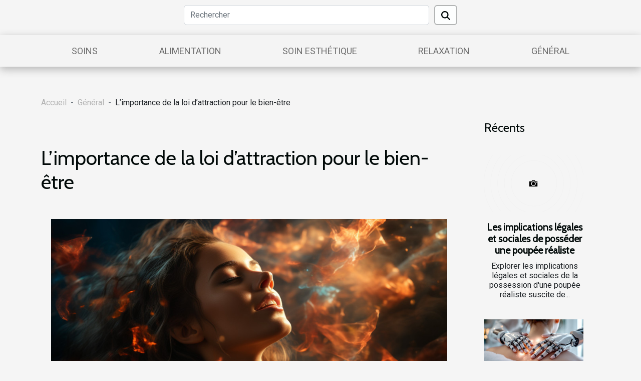

--- FILE ---
content_type: text/html; charset=UTF-8
request_url: https://detox-your-life.com/limportance-de-la-loi-dattraction-pour-le-bien-etre
body_size: 15289
content:
<!DOCTYPE html>
    <html lang="fr">
<head>
    <meta charset="utf-8">
    <meta name="viewport" content="width=device-width, initial-scale=1">
    <title>L’importance de la loi d’attraction pour le bien-être</title>
<meta name="description" content="">

<meta name="robots" content="index,follow" />
<link rel="icon" type="image/png" href="/favicon.png" />
    <link rel="stylesheet" href="/css/style2.css">
</head>
<body>
    <header>
    <div class="container row">
    <!--    <time datetime="2026-01-18 05:56:30">Dimanche 18/01/2026 05:56</time> -->
    <time id="currentDatetimeLang"></time>
    <script>
    document.addEventListener('DOMContentLoaded', function() {
        const dateElement = document.getElementById('currentDatetimeLang');
        const current = new Date();
        const options = { weekday: 'long', year: 'numeric', month: 'long', day: 'numeric' };
        
        const htmlLang = document.documentElement.lang;
        
        const dateString = current.toLocaleDateString(htmlLang, options);
        dateElement.textContent = dateString;
    });
</script>

        <form class="d-flex" role="search" method="get" action="/search">
    <input type="search" class="form-control"  name="q" placeholder="Rechercher" aria-label="Rechercher"  pattern=".*\S.*" required>
    <button type="submit" class="btn">
        <svg xmlns="http://www.w3.org/2000/svg" width="18px" height="18px" fill="currentColor" viewBox="0 0 512 512">
                    <path d="M416 208c0 45.9-14.9 88.3-40 122.7L502.6 457.4c12.5 12.5 12.5 32.8 0 45.3s-32.8 12.5-45.3 0L330.7 376c-34.4 25.2-76.8 40-122.7 40C93.1 416 0 322.9 0 208S93.1 0 208 0S416 93.1 416 208zM208 352a144 144 0 1 0 0-288 144 144 0 1 0 0 288z"/>
                </svg>
    </button>
</form>
    </div>
    <div class="container-fluid d-flex justify-content-center">
        <nav class="navbar container navbar-expand-xl m-0 pt-3">
            <div class="container-fluid">
                <button class="navbar-toggler" type="button" data-bs-toggle="collapse" data-bs-target="#navbarSupportedContent" aria-controls="navbarSupportedContent" aria-expanded="false" aria-label="Toggle navigation">
                    <svg xmlns="http://www.w3.org/2000/svg" fill="currentColor" class="bi bi-list" viewBox="0 0 16 16">
                        <path fill-rule="evenodd" d="M2.5 12a.5.5 0 0 1 .5-.5h10a.5.5 0 0 1 0 1H3a.5.5 0 0 1-.5-.5m0-4a.5.5 0 0 1 .5-.5h10a.5.5 0 0 1 0 1H3a.5.5 0 0 1-.5-.5m0-4a.5.5 0 0 1 .5-.5h10a.5.5 0 0 1 0 1H3a.5.5 0 0 1-.5-.5"></path>
                    </svg>
                </button>
                <div class="collapse navbar-collapse" id="navbarSupportedContent">
                    <ul class="navbar-nav">
                                                    <li class="nav-item">
    <a href="/soins" class="nav-link">Soins</a>
    </li>
                                    <li class="nav-item">
    <a href="/alimentation" class="nav-link">Alimentation</a>
    </li>
                                    <li class="nav-item">
    <a href="/soin-esthetique" class="nav-link">Soin esthétique</a>
    </li>
                                    <li class="nav-item">
    <a href="/relaxation" class="nav-link">Relaxation</a>
    </li>
                                    <li class="nav-item">
    <a href="/general" class="nav-link">Général</a>
    </li>
                            </ul>
                </div>
            </div>
        </nav>
    </div>
</header>
<div class="container">
        <nav aria-label="breadcrumb"
               style="--bs-breadcrumb-divider: ' - ';" >
            <ol class="breadcrumb">
                <li class="breadcrumb-item"><a href="/">Accueil</a></li>
                                    <li class="breadcrumb-item  active ">
                        <a href="/general" title="Général">Général</a>                    </li>
                                <li class="breadcrumb-item">
                    L’importance de la loi d’attraction pour le bien-être                </li>
            </ol>
        </nav>
    </div>
<div class="container-fluid">
    <main class="container sidebar-minimal mt-2">
        <div class="row">
            <div class="col-lg-9 order-1 order-lg-2 col-12 main">

                                    <h1>
                        L’importance de la loi d’attraction pour le bien-être                    </h1>
                
                    <img class="img-fluid" src="/images/limportance-de-la-loi-dattraction-pour-le-bien-etre.jpeg" alt="L’importance de la loi d’attraction pour le bien-être">                                <article class="container main" ><div><p style="text-align:justify">Vous savez déjà que la loi d’attraction est cette règle universelle qui prône la concrétisation entre la pensée et la réalité. Mais la seule inquiétude qui anime votre esprit est de comprendre en quoi cette loi universelle peut être source de votre bonheur. Si vous tenez à y voir plus explicitement, lisez cet article qui vous parle de l’importance de cette loi universelle pour le bien-être.</p>
<h2 id="anchor_0" style="text-align:justify">La loi d’attraction nous donne une confiance en nous</h2>
<p style="text-align:justify">Il est connu de tous, que la confiance en soi, se fie ou se penche sur quelque chose. Pour plus d’information, vous pouvez <a href="https://www.vivonshealthy.com/">parcourir ce site</a> et vous n’en serez pas déçu. À cet effet, la loi d’attraction peut servir de refuge ou d’abri pour vous en face des péripéties et difficultés de la vie. En effet, en face d’un grand obstacle, il peut vous arriver de rester timoré, de ne pas pouvoir prendre radicalement de décision. Mais, si vous cultivez une confiance en la pensée que vous murissez sur la réalité que vous vivez, vous pouvez du coup braver cette difficulté aussi terrifiante qu’elle soit. La confiance en ce que la solution que vous envisagez dans la pensée peut se réaliser pourrait vous faire gagner en confiance et reprendre votre quotidien sans heurts. La loi d’attraction vous donne par conséquent, de croire en votre possibilité de défier la vie dans ses misères.</p>
<h2 id="anchor_1" style="text-align:justify">La loi d’attraction nous fait réaliser de choses grandes</h2>
<p style="text-align:justify">Chômeurs, vous envisagez la réalisation ou l’innovation d’un projet de haute envergure même n’ayant aucune ressource matérielle. Le fait qu’à chaque lever vous entretenez ce dessein en vous par la pensée est déjà un grand début. Dans votre pensée, ce projet est déjà réalisé, mais pas en réalité. Pour qu’il se réalise concrètement, il vous faut nécessairement un effort quotidien. Vous devriez croire que ce projet abstrait peut se transformer en réalité. Avec cette conviction de l’esprit, armez-vous autant que vous pourrez et battez-vous en vue de sa réalisation. D’un moment à autre, quelle que soit la durée, soyez-en sûr, votre dessein deviendra réel.&nbsp;</p>
<p style="text-align:justify">En tout, retenez que le bonheur ne se construit qu’à l’aune de cette loi d’attraction. La réalité ne se concrétise qu’au crible de la réflexion et de la pensée.</p><div></article>            </div>
            <aside class="col-lg-3 order-2 order-lg-2 col-12 aside-right">
                <div class="list-flat-img">
                    <h2>Récents</h2>                            <section>

                    <figure><a href="/les-implications-legales-et-sociales-de-posseder-une-poupee-realiste" title="Les implications légales et sociales de posséder une poupée réaliste"><img class="d-block w-100" src="/nophoto.png" alt="Les implications légales et sociales de posséder une poupée réaliste"></a></figure>                    
                    <div>
                        <h3><a href="/les-implications-legales-et-sociales-de-posseder-une-poupee-realiste" title="Les implications légales et sociales de posséder une poupée réaliste">Les implications légales et sociales de posséder une poupée réaliste</a></h3>                        <div>
Explorer les implications légales et sociales de la possession d'une poupée réaliste suscite de...</div>                    </div>
                </section>
                            <section>

                    <figure><a href="/comment-les-innovations-technologiques-transforment-elles-le-secteur-des-massages" title="Comment les innovations technologiques transforment-elles le secteur des massages ?"><img class="d-block w-100" src="/images/comment-les-innovations-technologiques-transforment-elles-le-secteur-des-massages.jpeg" alt="Comment les innovations technologiques transforment-elles le secteur des massages ?"></a></figure>                    
                    <div>
                        <h3><a href="/comment-les-innovations-technologiques-transforment-elles-le-secteur-des-massages" title="Comment les innovations technologiques transforment-elles le secteur des massages ?">Comment les innovations technologiques transforment-elles le secteur des massages ?</a></h3>                        <div>
Le secteur des massages connaît une véritable révolution grâce aux innovations technologiques...</div>                    </div>
                </section>
                            <section>

                    <figure><a href="/comment-choisir-le-meilleur-praticien-pour-vos-besoins-de-sante" title="Comment choisir le meilleur praticien pour vos besoins de santé?"><img class="d-block w-100" src="/images/comment-choisir-le-meilleur-praticien-pour-vos-besoins-de-sante.jpg" alt="Comment choisir le meilleur praticien pour vos besoins de santé?"></a></figure>                    
                    <div>
                        <h3><a href="/comment-choisir-le-meilleur-praticien-pour-vos-besoins-de-sante" title="Comment choisir le meilleur praticien pour vos besoins de santé?">Comment choisir le meilleur praticien pour vos besoins de santé?</a></h3>                        <div>
Choisir le bon praticien pour veiller sur votre santé est une étape essentielle pour garantir un...</div>                    </div>
                </section>
                            <section>

                    <figure><a href="/comment-le-drainage-lymphatique-favorise-t-il-la-sante-globale" title="Comment le drainage lymphatique favorise-t-il la santé globale ?"><img class="d-block w-100" src="/images/comment-le-drainage-lymphatique-favorise-t-il-la-sante-globale.jpeg" alt="Comment le drainage lymphatique favorise-t-il la santé globale ?"></a></figure>                    
                    <div>
                        <h3><a href="/comment-le-drainage-lymphatique-favorise-t-il-la-sante-globale" title="Comment le drainage lymphatique favorise-t-il la santé globale ?">Comment le drainage lymphatique favorise-t-il la santé globale ?</a></h3>                        <div>
Dans un monde où la santé et le bien-être prennent une place centrale, le drainage lymphatique...</div>                    </div>
                </section>
                                    </div>
            </aside>
        </div>
        <section class="column-2">

        <div class="container">
            <h2>Sur le même sujet</h2>            <div class="row">
                                    <div class="col-12 col-md-6 col-lg-6">
                        <figure><a href="/les-implications-legales-et-sociales-de-posseder-une-poupee-realiste" title="Les implications légales et sociales de posséder une poupée réaliste"><img class="img-fluid" src="/nophoto.png" alt="Les implications légales et sociales de posséder une poupée réaliste"></a></figure><figcaption>Les implications légales et sociales de posséder une poupée réaliste</figcaption>                        <div>
                            <h3><a href="/les-implications-legales-et-sociales-de-posseder-une-poupee-realiste" title="Les implications légales et sociales de posséder une poupée réaliste">Les implications légales et sociales de posséder une poupée réaliste</a></h3>                        </div>
                                                <time datetime="2026-01-13 01:26:08">Mardi 13/01/2026 01:26</time>
                        <div>
Explorer les implications légales et sociales de la possession d'une poupée réaliste suscite de vifs débats et soulève de nombreuses questions. Ce sujet, à la fois controversé et fascinant, touche à des aspects essentiels du cadre juridique, de la perception sociale et des enjeux éthiques....</div>                                            </div>

                                                        <div class="col-12 col-md-6 col-lg-6">
                        <figure><a href="/guide-2025-pour-une-interpretation-approfondie-des-resultats-de-limc" title="Guide 2025 pour une interprétation approfondie des résultats de l&#039;IMC"><img class="img-fluid" src="/images/guide-2025-pour-une-interpretation-approfondie-des-resultats-de-limc.jpeg" alt="Guide 2025 pour une interprétation approfondie des résultats de l&#039;IMC"></a></figure><figcaption>Guide 2025 pour une interprétation approfondie des résultats de l'IMC</figcaption>                        <div>
                            <h3><a href="/guide-2025-pour-une-interpretation-approfondie-des-resultats-de-limc" title="Guide 2025 pour une interprétation approfondie des résultats de l&#039;IMC">Guide 2025 pour une interprétation approfondie des résultats de l'IMC</a></h3>                        </div>
                                                <time datetime="2025-03-19 03:04:03">Mercredi 19/03/2025 03:04</time>
                        <div>
L'indice de masse corporelle (IMC) est un outil largement utilisé pour évaluer le poids corporel en relation avec la taille et est souvent invoqué pour estimer le statut pondéral d'une personne. Toutefois, sa signification et son interprétation peuvent parfois prêter à confusion. Le Guide 2025...</div>                                            </div>

                                </div>
            <div class="row">
                                                    <div class="col-12 col-md-6 col-lg-6">
                        <figure><a href="/evaluation-des-nouvelles-technologies-pour-prevenir-les-chutes-chez-les-seniors" title="Évaluation des nouvelles technologies pour prévenir les chutes chez les seniors"><img class="img-fluid" src="/images/evaluation-des-nouvelles-technologies-pour-prevenir-les-chutes-chez-les-seniors.jpeg" alt="Évaluation des nouvelles technologies pour prévenir les chutes chez les seniors"></a></figure><figcaption>Évaluation des nouvelles technologies pour prévenir les chutes chez les seniors</figcaption>                        <div>
                            <h3><a href="/evaluation-des-nouvelles-technologies-pour-prevenir-les-chutes-chez-les-seniors" title="Évaluation des nouvelles technologies pour prévenir les chutes chez les seniors">Évaluation des nouvelles technologies pour prévenir les chutes chez les seniors</a></h3>                        </div>
                                                <time datetime="2025-02-28 04:00:05">Vendredi 28/02/2025 04:00</time>
                        <div>
La sécurité des seniors est un défi de taille dans une société vieillissante, où la prévention des chutes représente un enjeu majeur. De nouvelles technologies émergent régulièrement pour contrer ce risque, alliant innovation et bien-être. Découvrez dans cet article comment ces avancées...</div>                                            </div>

                                                        <div class="col-12 col-md-6 col-lg-6">
                        <figure><a href="/comment-choisir-son-premier-dispositif-de-vapotage-pour-debutants" title="Comment choisir son premier dispositif de vapotage pour débutants"><img class="img-fluid" src="/images/comment-choisir-son-premier-dispositif-de-vapotage-pour-debutants.jpeg" alt="Comment choisir son premier dispositif de vapotage pour débutants"></a></figure><figcaption>Comment choisir son premier dispositif de vapotage pour débutants</figcaption>                        <div>
                            <h3><a href="/comment-choisir-son-premier-dispositif-de-vapotage-pour-debutants" title="Comment choisir son premier dispositif de vapotage pour débutants">Comment choisir son premier dispositif de vapotage pour débutants</a></h3>                        </div>
                                                <time datetime="2025-01-23 12:22:04">Jeudi 23/01/2025 12:22</time>
                        <div>
La quête du dispositif de vapotage idéal peut s'avérer un véritable parcours du combattant pour les débutants désireux d'explorer cet univers. Entre les différents modèles, les caractéristiques techniques et les préférences personnelles, le choix peut paraître complexe. Cet exposé vise à éclairer...</div>                                            </div>

                                </div>
            <div class="row">
                                                    <div class="col-12 col-md-6 col-lg-6">
                        <figure><a href="/les-meilleures-caracteristiques-des-systemes-de-charnieres-pour-lunettes-enfantines" title="Les meilleures caractéristiques des systèmes de charnières pour lunettes enfantines"><img class="img-fluid" src="/images/les-meilleures-caracteristiques-des-systemes-de-charnieres-pour-lunettes-enfantines.jpg" alt="Les meilleures caractéristiques des systèmes de charnières pour lunettes enfantines"></a></figure><figcaption>Les meilleures caractéristiques des systèmes de charnières pour lunettes enfantines</figcaption>                        <div>
                            <h3><a href="/les-meilleures-caracteristiques-des-systemes-de-charnieres-pour-lunettes-enfantines" title="Les meilleures caractéristiques des systèmes de charnières pour lunettes enfantines">Les meilleures caractéristiques des systèmes de charnières pour lunettes enfantines</a></h3>                        </div>
                                                <time datetime="2024-10-23 15:50:05">Mercredi 23/10/2024 15:50</time>
                        <div>
Découvrir les systèmes de charnières pour lunettes dédiés au jeune public est une quête d'innovation et de praticité. Un système de charnières de qualité peut transformer l'expérience de port des lunettes pour nos chères têtes blondes, en alliant confort et résistance. Dans cet exposé, nous...</div>                                            </div>

                                                        <div class="col-12 col-md-6 col-lg-6">
                        <figure><a href="/les-avantages-de-lachat-en-ligne-pour-le-materiel-medical-gain-de-temps-et-dargent" title="Les avantages de l&#039;achat en ligne pour le matériel médical : gain de temps et d&#039;argent"><img class="img-fluid" src="/images/les-avantages-de-lachat-en-ligne-pour-le-materiel-medical-gain-de-temps-et-dargent.jpg" alt="Les avantages de l&#039;achat en ligne pour le matériel médical : gain de temps et d&#039;argent"></a></figure><figcaption>Les avantages de l'achat en ligne pour le matériel médical : gain de temps et d'argent</figcaption>                        <div>
                            <h3><a href="/les-avantages-de-lachat-en-ligne-pour-le-materiel-medical-gain-de-temps-et-dargent" title="Les avantages de l&#039;achat en ligne pour le matériel médical : gain de temps et d&#039;argent">Les avantages de l'achat en ligne pour le matériel médical : gain de temps et d'argent</a></h3>                        </div>
                                                <time datetime="2024-03-31 01:04:05">Dimanche 31/03/2024 01:04</time>
                        <div>
Dans une société où l'efficacité et la commodité sont primordiales, l'achat en ligne de matériel médical s'est imposé comme une solution incontournable. Ce mode d'acquisition offre de nombreux bénéfices, notamment en termes de réduction du temps et des coûts associés aux approvisionnements...</div>                                            </div>

                                </div>
            <div class="row">
                                                    <div class="col-12 col-md-6 col-lg-6">
                        <figure><a href="/strategies-pour-maintenir-une-bonne-sante-cognitive-tout-au-long-de-la-vie" title="Stratégies pour maintenir une bonne santé cognitive tout au long de la vie"><img class="img-fluid" src="/images/strategies-pour-maintenir-une-bonne-sante-cognitive-tout-au-long-de-la-vie.jpg" alt="Stratégies pour maintenir une bonne santé cognitive tout au long de la vie"></a></figure><figcaption>Stratégies pour maintenir une bonne santé cognitive tout au long de la vie</figcaption>                        <div>
                            <h3><a href="/strategies-pour-maintenir-une-bonne-sante-cognitive-tout-au-long-de-la-vie" title="Stratégies pour maintenir une bonne santé cognitive tout au long de la vie">Stratégies pour maintenir une bonne santé cognitive tout au long de la vie</a></h3>                        </div>
                                                <time datetime="2023-12-05 15:57:12">Mardi 05/12/2023 15:57</time>
                        <div>
Dans un monde où la longévité s'accroît et l'importance de la qualité de vie prend une place de choix, la santé cognitive devient un enjeu majeur pour chacun. Préserver ses facultés mentales et son bien-être intellectuel est une quête qui s'étend sur toute la durée de la vie. Mais quelles sont...</div>                                            </div>

                                                        <div class="col-12 col-md-6 col-lg-6">
                        <figure><a href="/limpact-economique-de-la-formation-en-prepa-pass-en-france" title="L&#039;impact économique de la formation en Prépa PASS en France"><img class="img-fluid" src="/images/limpact-economique-de-la-formation-en-prepa-pass-en-france.jpg" alt="L&#039;impact économique de la formation en Prépa PASS en France"></a></figure><figcaption>L'impact économique de la formation en Prépa PASS en France</figcaption>                        <div>
                            <h3><a href="/limpact-economique-de-la-formation-en-prepa-pass-en-france" title="L&#039;impact économique de la formation en Prépa PASS en France">L'impact économique de la formation en Prépa PASS en France</a></h3>                        </div>
                                                <time datetime="2023-11-15 00:10:04">Mercredi 15/11/2023 00:10</time>
                        <div>
Le monde de l'éducation et de la formation n'a jamais été aussi dynamique et en constante évolution que maintenant, en particulier dans le domaine des études de santé en France. La Prépa PASS, axée sur l'étude de la médecine, de la pharmacie, de la dentisterie et de la sage-femme, est un enjeu...</div>                                            </div>

                                </div>
            <div class="row">
                                                    <div class="col-12 col-md-6 col-lg-6">
                        <figure><a href="/leuthanasie-quest-ce-que-cest" title="L’euthanasie : qu’est-ce que c’est ?"><img class="img-fluid" src="/images/leuthanasie-quest-ce-que-cest.jpg" alt="L’euthanasie : qu’est-ce que c’est ?"></a></figure><figcaption>L’euthanasie : qu’est-ce que c’est ?</figcaption>                        <div>
                            <h3><a href="/leuthanasie-quest-ce-que-cest" title="L’euthanasie : qu’est-ce que c’est ?">L’euthanasie : qu’est-ce que c’est ?</a></h3>                        </div>
                                                <time datetime="2023-10-25 17:45:19">Mercredi 25/10/2023 17:45</time>
                        <div>Parfois dans les hôpitaux, certains patients agonisent sous l’effet de maladies incurables qui leur provoquent des souffrances atroces. Face à ces supplices endurés par certains malades, peut-on les aider à mourir ?
Quelles sont les différentes formes d’euthanasie ?
L’euthanasie peut se pratiquer...</div>                                            </div>

                                                        <div class="col-12 col-md-6 col-lg-6">
                        <figure><a href="/le-rythme-cardiaque-on-fait-le-point" title="Le rythme cardiaque : on fait le point ?"><img class="img-fluid" src="/images/le-rythme-cardiaque-on-fait-le-point.jpg" alt="Le rythme cardiaque : on fait le point ?"></a></figure><figcaption>Le rythme cardiaque : on fait le point ?</figcaption>                        <div>
                            <h3><a href="/le-rythme-cardiaque-on-fait-le-point" title="Le rythme cardiaque : on fait le point ?">Le rythme cardiaque : on fait le point ?</a></h3>                        </div>
                                                <time datetime="2023-10-25 17:45:18">Mercredi 25/10/2023 17:45</time>
                        <div>Un moyen rapide d’avoir une indication de son état de santé consiste dans la mesure de la fréquence cardiaque. C’est quoi la fréquence cardiaque ? Comment la mesurer et que traduit-elle ?
Quels sont les types de fréquence cardiaque ? 
La fréquence cardiaque est une donnée qui varie en fonction de...</div>                                            </div>

                                </div>
            <div class="row">
                                                    <div class="col-12 col-md-6 col-lg-6">
                        <figure><a href="/quelles-huiles-essentielles-utiliser-pour-traiter-les-plaies" title="Quelles huiles essentielles utiliser pour traiter les plaies ?"><img class="img-fluid" src="/images/quelles-huiles-essentielles-utiliser-pour-traiter-les-plaies.jpg" alt="Quelles huiles essentielles utiliser pour traiter les plaies ?"></a></figure><figcaption>Quelles huiles essentielles utiliser pour traiter les plaies ?</figcaption>                        <div>
                            <h3><a href="/quelles-huiles-essentielles-utiliser-pour-traiter-les-plaies" title="Quelles huiles essentielles utiliser pour traiter les plaies ?">Quelles huiles essentielles utiliser pour traiter les plaies ?</a></h3>                        </div>
                                                <time datetime="2023-10-25 17:45:18">Mercredi 25/10/2023 17:45</time>
                        <div>Les huiles essentielles sont des produits d’extractions de certaines plantes. Elles sont aujourd’hui d’un grand intérêt, car elles interviennent à plusieurs niveaux dans la vie de l’homme. Les principes actifs contenus dans les huiles essentielles sont mis à profit sur plusieurs plans. Dans cet...</div>                                            </div>

                                                        <div class="col-12 col-md-6 col-lg-6">
                        <figure><a href="/comment-bien-choisir-son-gloss-repulpant" title="Comment bien choisir son gloss repulpant ?"><img class="img-fluid" src="/images/comment-bien-choisir-son-gloss-repulpant.jpg" alt="Comment bien choisir son gloss repulpant ?"></a></figure><figcaption>Comment bien choisir son gloss repulpant ?</figcaption>                        <div>
                            <h3><a href="/comment-bien-choisir-son-gloss-repulpant" title="Comment bien choisir son gloss repulpant ?">Comment bien choisir son gloss repulpant ?</a></h3>                        </div>
                                                <time datetime="2023-10-25 17:45:16">Mercredi 25/10/2023 17:45</time>
                        <div>Avoir de belles lèvres sans avoir recours à la chirurgie esthétique peut paraître difficile. Pourtant il existe aujourd’hui sur le marché une diversité de gloss repulpant. Comment parvenir à choisir le bon gloss dans cette diversité? C'est ce qu'on aborde dans cet  article. Vous êtes donc au bon...</div>                                            </div>

                                </div>
            <div class="row">
                                                    <div class="col-12 col-md-6 col-lg-6">
                        <figure><a href="/comment-les-technologies-peuvent-aider-a-la-gestion-du-stress" title="Comment les technologies peuvent aider à la gestion du stress"><img class="img-fluid" src="/images/comment-les-technologies-peuvent-aider-a-la-gestion-du-stress.jpeg" alt="Comment les technologies peuvent aider à la gestion du stress"></a></figure><figcaption>Comment les technologies peuvent aider à la gestion du stress</figcaption>                        <div>
                            <h3><a href="/comment-les-technologies-peuvent-aider-a-la-gestion-du-stress" title="Comment les technologies peuvent aider à la gestion du stress">Comment les technologies peuvent aider à la gestion du stress</a></h3>                        </div>
                                                <time datetime="2023-10-19 06:38:09">Jeudi 19/10/2023 06:38</time>
                        <div>
Dans le monde trépidant d'aujourd'hui, le stress est une préoccupation croissante. Pourtant, l'évolution rapide de la technologie offre des solutions potentielles pour aider à la gestion du stress. Des applications mobiles aux gadgets portables, la technologie peut jouer un rôle crucial dans la...</div>                                            </div>

                                                        <div class="col-12 col-md-6 col-lg-6">
                        <figure><a href="/comprendre-les-avantages-des-fleurs-de-cbd-puissantes-et-leur-accessibilite-economique" title="Comprendre les avantages des fleurs de CBD puissantes et leur accessibilité économique"><img class="img-fluid" src="/images/comprendre-les-avantages-des-fleurs-de-cbd-puissantes-et-leur-accessibilite-economique.jpg" alt="Comprendre les avantages des fleurs de CBD puissantes et leur accessibilité économique"></a></figure><figcaption>Comprendre les avantages des fleurs de CBD puissantes et leur accessibilité économique</figcaption>                        <div>
                            <h3><a href="/comprendre-les-avantages-des-fleurs-de-cbd-puissantes-et-leur-accessibilite-economique" title="Comprendre les avantages des fleurs de CBD puissantes et leur accessibilité économique">Comprendre les avantages des fleurs de CBD puissantes et leur accessibilité économique</a></h3>                        </div>
                                                <time datetime="2023-10-10 21:48:06">Mardi 10/10/2023 21:48</time>
                        <div>
Dans un monde où le bien-être et la santé naturelle suscitent de plus en plus d'intérêt, les fleurs de CBD puissantes sont devenues un élément essentiel de nombreux régimes de soins. Ces fleurs, dérivées de la plante de cannabis, sont réputées pour leurs propriétés relaxantes, analgésiques et...</div>                                            </div>

                                </div>
            <div class="row">
                                                    <div class="col-12 col-md-6 col-lg-6">
                        <figure><a href="/comment-choisir-son-chirurgien-pour-une-chirurgie-esthetique-en-tunisie" title="Comment choisir son chirurgien pour une chirurgie esthétique en Tunisie"><img class="img-fluid" src="/images/comment-choisir-son-chirurgien-pour-une-chirurgie-esthetique-en-tunisie.jpeg" alt="Comment choisir son chirurgien pour une chirurgie esthétique en Tunisie"></a></figure><figcaption>Comment choisir son chirurgien pour une chirurgie esthétique en Tunisie</figcaption>                        <div>
                            <h3><a href="/comment-choisir-son-chirurgien-pour-une-chirurgie-esthetique-en-tunisie" title="Comment choisir son chirurgien pour une chirurgie esthétique en Tunisie">Comment choisir son chirurgien pour une chirurgie esthétique en Tunisie</a></h3>                        </div>
                                                <time datetime="2023-09-30 05:36:05">Samedi 30/09/2023 05:36</time>
                        <div>
Lorsqu'il s'agit de choisir un chirurgien pour une chirurgie esthétique en Tunisie, il y a plusieurs facteurs à considérer. C'est une décision très personnelle et importante qui nécessite une réflexion approfondie. Il est crucial de faire des recherches approfondies, d'évaluer les qualifications...</div>                                            </div>

                                                        <div class="col-12 col-md-6 col-lg-6">
                        <figure><a href="/les-aliments-cles-pour-combattre-les-maladies-chroniques" title="Les aliments clés pour combattre les maladies chroniques"><img class="img-fluid" src="/images/les-aliments-cles-pour-combattre-les-maladies-chroniques.jpg" alt="Les aliments clés pour combattre les maladies chroniques"></a></figure><figcaption>Les aliments clés pour combattre les maladies chroniques</figcaption>                        <div>
                            <h3><a href="/les-aliments-cles-pour-combattre-les-maladies-chroniques" title="Les aliments clés pour combattre les maladies chroniques">Les aliments clés pour combattre les maladies chroniques</a></h3>                        </div>
                                                <time datetime="2023-09-22 18:02:05">Vendredi 22/09/2023 18:02</time>
                        <div>
La santé est notre bien le plus précieux. Mais saviez-vous qu'elle dépend en grande partie de notre alimentation ? En effet, certains aliments jouent un rôle crucial dans la prévention et le combat contre les maladies chroniques comme le diabète, l'hypertension ou encore certaines formes de cancer...</div>                                            </div>

                                </div>
            <div class="row">
                                                    <div class="col-12 col-md-6 col-lg-6">
                        <figure><a href="/le-secretariat-telephonique-medical-une-opportunite-pour-lemploi-a-distance" title="Le secrétariat téléphonique médical : une opportunité pour l&#039;emploi à distance"><img class="img-fluid" src="/images/le-secretariat-telephonique-medical-une-opportunite-pour-lemploi-a-distance.jpeg" alt="Le secrétariat téléphonique médical : une opportunité pour l&#039;emploi à distance"></a></figure><figcaption>Le secrétariat téléphonique médical : une opportunité pour l'emploi à distance</figcaption>                        <div>
                            <h3><a href="/le-secretariat-telephonique-medical-une-opportunite-pour-lemploi-a-distance" title="Le secrétariat téléphonique médical : une opportunité pour l&#039;emploi à distance">Le secrétariat téléphonique médical : une opportunité pour l'emploi à distance</a></h3>                        </div>
                                                <time datetime="2023-09-06 02:04:05">Mercredi 06/09/2023 02:04</time>
                        <div>
L'évolution des technologies et la digitalisation du monde professionnel ouvrent de nouvelles perspectives en termes d'emploi à distance. L'un de ces métiers est le secrétariat téléphonique médical qui permet, depuis n'importe quel endroit doté d'une connexion internet, de gérer les appels et les...</div>                                            </div>

                                                        <div class="col-12 col-md-6 col-lg-6">
                        <figure><a href="/quels-sont-les-avantages-de-la-lithotherapie" title="Quels sont les avantages de la lithothérapie ?"><img class="img-fluid" src="/images/quels-sont-les-avantages-de-la-lithotherapie.jpeg" alt="Quels sont les avantages de la lithothérapie ?"></a></figure><figcaption>Quels sont les avantages de la lithothérapie ?</figcaption>                        <div>
                            <h3><a href="/quels-sont-les-avantages-de-la-lithotherapie" title="Quels sont les avantages de la lithothérapie ?">Quels sont les avantages de la lithothérapie ?</a></h3>                        </div>
                                                <time datetime="2023-07-20 02:26:02">Jeudi 20/07/2023 02:26</time>
                        <div>&nbsp;
Pour prendre soin du corps, plusieurs techniques de bien-être sont utilisées. La thalassothérapie, l’aromathérapie, la lithothérapie et l’hydrothérapie sont des exemples parmi tant d’autres. Chacune d’entre elles jouent un rôle précis. Concernant, la lithothérapie, elle est encore appelée...</div>                                            </div>

                                </div>
            <div class="row">
                                                    <div class="col-12 col-md-6 col-lg-6">
                        <figure><a href="/quels-sont-les-specialistes-a-contacter-pour-un-meilleur-bien-etre" title="Quels sont les spécialistes à contacter pour un meilleur bien-être ?"><img class="img-fluid" src="/images/quels-sont-les-specialistes-a-contacter-pour-un-meilleur-bien-etre.jpeg" alt="Quels sont les spécialistes à contacter pour un meilleur bien-être ?"></a></figure><figcaption>Quels sont les spécialistes à contacter pour un meilleur bien-être ?</figcaption>                        <div>
                            <h3><a href="/quels-sont-les-specialistes-a-contacter-pour-un-meilleur-bien-etre" title="Quels sont les spécialistes à contacter pour un meilleur bien-être ?">Quels sont les spécialistes à contacter pour un meilleur bien-être ?</a></h3>                        </div>
                                                <time datetime="2023-07-17 03:06:01">Lundi 17/07/2023 03:06</time>
                        <div>Afin d’améliorer son bien-être, il est essentiel de savoir vers quels spécialistes se tourner pour obtenir le soutien et les conseils appropriés. Que ce soit pour prendre soin de votre santé physique, mentale ou pour adopter de saines habitudes de vie, l’expertise d’un professionnel qualifié est...</div>                                            </div>

                                                        <div class="col-12 col-md-6 col-lg-6">
                        <figure><a href="/comment-bien-choisir-sa-mutuelle-sante" title="Comment bien choisir sa mutuelle santé ?"><img class="img-fluid" src="/images/comment-bien-choisir-sa-mutuelle-sante.jpg" alt="Comment bien choisir sa mutuelle santé ?"></a></figure><figcaption>Comment bien choisir sa mutuelle santé ?</figcaption>                        <div>
                            <h3><a href="/comment-bien-choisir-sa-mutuelle-sante" title="Comment bien choisir sa mutuelle santé ?">Comment bien choisir sa mutuelle santé ?</a></h3>                        </div>
                                                <time datetime="2023-07-11 18:24:03">Mardi 11/07/2023 18:24</time>
                        <div>Être en bonne santé est une priorité pour chaque être humain. Mais qu’on le veuille ou non, il arrive des moments où notre santé est en berne, nécessitant ainsi des soins appropriés. En de pareils moments, les frais de soin peuvent grimper rapidement et nécessiter le déboursement de grosses sommes...</div>                                            </div>

                                </div>
            <div class="row">
                                                    <div class="col-12 col-md-6 col-lg-6">
                        <figure><a href="/comment-ramollir-ses-ongles-retrouvez-toutes-nos-astuces" title="Comment ramollir ses ongles ? Retrouvez toutes nos astuces !"><img class="img-fluid" src="/images/comment-ramollir-ses-ongles-retrouvez-toutes-nos-astuces.jpeg" alt="Comment ramollir ses ongles ? Retrouvez toutes nos astuces !"></a></figure><figcaption>Comment ramollir ses ongles ? Retrouvez toutes nos astuces !</figcaption>                        <div>
                            <h3><a href="/comment-ramollir-ses-ongles-retrouvez-toutes-nos-astuces" title="Comment ramollir ses ongles ? Retrouvez toutes nos astuces !">Comment ramollir ses ongles ? Retrouvez toutes nos astuces !</a></h3>                        </div>
                                                <time datetime="2023-06-29 21:08:02">Jeudi 29/06/2023 21:08</time>
                        <div>Les ongles sont une partie importante de notre corps, mais ils peuvent parfois être durs et difficiles à manipuler. Heureusement, il existe plusieurs façons de ramollir les ongles, qu'ils soient naturels ou artificiels.&nbsp;Dans cet article de blog, nous allons vous donner des astuces pour...</div>                                            </div>

                                                        <div class="col-12 col-md-6 col-lg-6">
                        <figure><a href="/manifestations-traitement-et-depassement-de-letat-du-stress-post-traumatique" title="Manifestations, traitement et dépassement de l&#039;état du stress post-traumatique"><img class="img-fluid" src="/images/manifestations-traitement-et-depassement-de-letat-du-stress-post-traumatique.jpeg" alt="Manifestations, traitement et dépassement de l&#039;état du stress post-traumatique"></a></figure><figcaption>Manifestations, traitement et dépassement de l'état du stress post-traumatique</figcaption>                        <div>
                            <h3><a href="/manifestations-traitement-et-depassement-de-letat-du-stress-post-traumatique" title="Manifestations, traitement et dépassement de l&#039;état du stress post-traumatique">Manifestations, traitement et dépassement de l'état du stress post-traumatique</a></h3>                        </div>
                                                <time datetime="2023-06-24 07:06:01">Samedi 24/06/2023 07:06</time>
                        <div>Vivre, subir ou assister directement à un événement tragique sont des situations qui plongent le plus souvent dans un état psychologique dangereux. La majeure partie des victimes de ce genre de situation se renferment souvent sur eux ; de peur de revivre à nouveaux des événements similaires....</div>                                            </div>

                                </div>
            <div class="row">
                                                    <div class="col-12 col-md-6 col-lg-6">
                        <figure><a href="/coupe-faim-comment-faire-un-choix-efficace" title="Coupe-faim : comment faire un choix efficace ?"><img class="img-fluid" src="/images/coupe-faim-comment-faire-un-choix-efficace.jpg" alt="Coupe-faim : comment faire un choix efficace ?"></a></figure><figcaption>Coupe-faim : comment faire un choix efficace ?</figcaption>                        <div>
                            <h3><a href="/coupe-faim-comment-faire-un-choix-efficace" title="Coupe-faim : comment faire un choix efficace ?">Coupe-faim : comment faire un choix efficace ?</a></h3>                        </div>
                                                <time datetime="2023-06-21 18:22:02">Mercredi 21/06/2023 18:22</time>
                        <div>Pour maigrir, il faut adopter un régime de perte de poids. Certaines personnes se donnent même aux activités sportives afin de perdre du poids. Ce n’est pas toujours facile de respecter le régime. Alors, il faut accompagner votre régime de coupe-faim. Sur le marché, il existe une variété de...</div>                                            </div>

                                                        <div class="col-12 col-md-6 col-lg-6">
                        <figure><a href="/dermite-ocre-symptomes-causes-et-traitements" title="Dermite ocre : symptômes, causes et traitements"><img class="img-fluid" src="/images/dermite-ocre-symptomes-causes-et-traitements.jpg" alt="Dermite ocre : symptômes, causes et traitements"></a></figure><figcaption>Dermite ocre : symptômes, causes et traitements</figcaption>                        <div>
                            <h3><a href="/dermite-ocre-symptomes-causes-et-traitements" title="Dermite ocre : symptômes, causes et traitements">Dermite ocre : symptômes, causes et traitements</a></h3>                        </div>
                                                <time datetime="2023-06-16 18:28:01">Vendredi 16/06/2023 18:28</time>
                        <div>La dermite ocre est une affection cutanée fréquente qui se manifeste par une inflammation de la peau. Elle est souvent associée à une insuffisance veineuse chronique, caractérisée par une mauvaise circulation sanguine dans les membres inférieurs. Les symptômes de la dermite ocre peuvent être...</div>                                            </div>

                                </div>
            <div class="row">
                                                    <div class="col-12 col-md-6 col-lg-6">
                        <figure><a href="/pourquoi-faire-des-visites-regulieres-chez-un-dentiste" title="Pourquoi faire des visites régulières chez un dentiste ?"><img class="img-fluid" src="/images/pourquoi-faire-des-visites-regulieres-chez-un-dentiste.jpg" alt="Pourquoi faire des visites régulières chez un dentiste ?"></a></figure><figcaption>Pourquoi faire des visites régulières chez un dentiste ?</figcaption>                        <div>
                            <h3><a href="/pourquoi-faire-des-visites-regulieres-chez-un-dentiste" title="Pourquoi faire des visites régulières chez un dentiste ?">Pourquoi faire des visites régulières chez un dentiste ?</a></h3>                        </div>
                                                <time datetime="2023-06-09 02:06:01">Vendredi 09/06/2023 02:06</time>
                        <div>Les visites régulières chez un dentiste sont essentielles pour maintenir une bonne santé bucco-dentaire. Elles permettent la prévention, la détection précoce et le traitement des problèmes dentaires tels que les caries, les infections gingivales et les maladies parodontales. De plus, ces visites...</div>                                            </div>

                                                        <div class="col-12 col-md-6 col-lg-6">
                        <figure><a href="/perdre-du-poids-naturellement-dans-lete-pourquoi-adopter-le-regime-keto" title="Perdre du poids naturellement dans l’été : pourquoi adopter le régime Keto ?"><img class="img-fluid" src="/images/perdre-du-poids-naturellement-dans-lete-pourquoi-adopter-le-regime-keto.jpeg" alt="Perdre du poids naturellement dans l’été : pourquoi adopter le régime Keto ?"></a></figure><figcaption>Perdre du poids naturellement dans l’été : pourquoi adopter le régime Keto ?</figcaption>                        <div>
                            <h3><a href="/perdre-du-poids-naturellement-dans-lete-pourquoi-adopter-le-regime-keto" title="Perdre du poids naturellement dans l’été : pourquoi adopter le régime Keto ?">Perdre du poids naturellement dans l’été : pourquoi adopter le régime Keto ?</a></h3>                        </div>
                                                <time datetime="2023-06-08 03:08:01">Jeudi 08/06/2023 03:08</time>
                        <div>Être en surpoids est l’une des choses les plus détestables par les humains. Il en est ainsi, car il n’y a aucun bien à se retrouver dans cet état. Cela dit, plusieurs personnes recherchent des astuces pour perdre du poids de façon quotidienne. Commodément, il existe plusieurs options, dont le...</div>                                            </div>

                                </div>
            <div class="row">
                                                    <div class="col-12 col-md-6 col-lg-6">
                        <figure><a href="/3-bienfaits-dun-bon-massage" title="3 bienfaits d’un bon massage"><img class="img-fluid" src="/images/3-bienfaits-dun-bon-massage.jpg" alt="3 bienfaits d’un bon massage"></a></figure><figcaption>3 bienfaits d’un bon massage</figcaption>                        <div>
                            <h3><a href="/3-bienfaits-dun-bon-massage" title="3 bienfaits d’un bon massage">3 bienfaits d’un bon massage</a></h3>                        </div>
                                                <time datetime="2023-05-25 02:26:02">Jeudi 25/05/2023 02:26</time>
                        <div>Pour bien prendre soin de votre corps et mieux vous détendre, vous avez plusieurs alternatives à votre disposition. L’une d’entre elles est le massage. Ce dernier vous offre beaucoup d’avantages. Mais pour réellement en profiter, vous devez vous faire masser par un professionnel. À travers la...</div>                                            </div>

                                                        <div class="col-12 col-md-6 col-lg-6">
                        <figure><a href="/quelle-est-la-temperature-ideale-pour-la-chambre-de-bebe" title="Quelle est la température idéale pour la chambre de bébé?"><img class="img-fluid" src="/images/quelle-est-la-temperature-ideale-pour-la-chambre-de-bebe.jpeg" alt="Quelle est la température idéale pour la chambre de bébé?"></a></figure><figcaption>Quelle est la température idéale pour la chambre de bébé?</figcaption>                        <div>
                            <h3><a href="/quelle-est-la-temperature-ideale-pour-la-chambre-de-bebe" title="Quelle est la température idéale pour la chambre de bébé?">Quelle est la température idéale pour la chambre de bébé?</a></h3>                        </div>
                                                <time datetime="2023-05-18 04:22:02">Jeudi 18/05/2023 04:22</time>
                        <div>La température idéale pour la chambre de bébé est un sujet de préoccupation pour de nombreux parents. Il est important de maintenir une température confortable pour assurer le bien-être et la sécurité de votre bébé.&nbsp;
La température idéale pour la chambre de bébé
Il est recommandé de maintenir...</div>                                            </div>

                                </div>
            <div class="row">
                                                    <div class="col-12 col-md-6 col-lg-6">
                        <figure><a href="/quelles-sont-les-astuces-pour-ameliorer-son-sommeil" title="Quelles sont les astuces pour améliorer son sommeil ?"><img class="img-fluid" src="/images/quelles-sont-les-astuces-pour-ameliorer-son-sommeil.jpg" alt="Quelles sont les astuces pour améliorer son sommeil ?"></a></figure><figcaption>Quelles sont les astuces pour améliorer son sommeil ?</figcaption>                        <div>
                            <h3><a href="/quelles-sont-les-astuces-pour-ameliorer-son-sommeil" title="Quelles sont les astuces pour améliorer son sommeil ?">Quelles sont les astuces pour améliorer son sommeil ?</a></h3>                        </div>
                                                <time datetime="2023-05-13 02:34:01">Samedi 13/05/2023 02:34</time>
                        <div>Le bien être d’une personne dépend de différents paramètres. Et, il ne faut rien négliger. Ainsi, le sommeil est élément déterminant dans le bien être d’un individu. Il a un impact clé sur la santé mentale et physique. Pour que le sommeil joue convenablement son rôle, il faut que certaines...</div>                                            </div>

                                                        <div class="col-12 col-md-6 col-lg-6">
                        <figure><a href="/comment-construire-une-amitie-solide-et-harmonieuse-entre-flammes-jumelles" title="Comment construire une amitié solide et harmonieuse entre flammes jumelles ?"><img class="img-fluid" src="/images/comment-construire-une-amitie-solide-et-harmonieuse-entre-flammes-jumelles.jpg" alt="Comment construire une amitié solide et harmonieuse entre flammes jumelles ?"></a></figure><figcaption>Comment construire une amitié solide et harmonieuse entre flammes jumelles ?</figcaption>                        <div>
                            <h3><a href="/comment-construire-une-amitie-solide-et-harmonieuse-entre-flammes-jumelles" title="Comment construire une amitié solide et harmonieuse entre flammes jumelles ?">Comment construire une amitié solide et harmonieuse entre flammes jumelles ?</a></h3>                        </div>
                                                <time datetime="2023-05-12 03:20:02">Vendredi 12/05/2023 03:20</time>
                        <div>Le concept de flammes jumelles fait référence à deux âmes qui sont la moitié l’une de l’autre et qui sont destinées à se rencontrer pour vivre une expérience de croissance et d’évolution. Construire une amitié solide et harmonieuse entre flammes jumelles est essentiel pour leur épanouissement....</div>                                            </div>

                                </div>
            <div class="row">
                                                    <div class="col-12 col-md-6 col-lg-6">
                        <figure><a href="/comment-fonctionnent-les-boissons-dites-amaigrissantes" title="Comment fonctionnent les boissons dites amaigrissantes ?"><img class="img-fluid" src="/images/comment-fonctionnent-les-boissons-dites-amaigrissantes.jpg" alt="Comment fonctionnent les boissons dites amaigrissantes ?"></a></figure><figcaption>Comment fonctionnent les boissons dites amaigrissantes ?</figcaption>                        <div>
                            <h3><a href="/comment-fonctionnent-les-boissons-dites-amaigrissantes" title="Comment fonctionnent les boissons dites amaigrissantes ?">Comment fonctionnent les boissons dites amaigrissantes ?</a></h3>                        </div>
                                                <time datetime="2023-05-08 14:24:02">Lundi 08/05/2023 14:24</time>
                        <div>Dans la quête de perdre du poids et d'atteindre une silhouette plus mince, de nombreuses personnes se tournent vers les boissons dites "amaigrissantes" qui prétendent favoriser la perte de poids. Ces boissons sont souvent commercialisées avec des promesses de brûler les graisses, d'accélérer le...</div>                                            </div>

                                                        <div class="col-12 col-md-6 col-lg-6">
                        <figure><a href="/pourquoi-porter-des-bracelets-en-silicone" title="Pourquoi porter des bracelets en silicone ?"><img class="img-fluid" src="/images/pourquoi-porter-des-bracelets-en-silicone.jpg" alt="Pourquoi porter des bracelets en silicone ?"></a></figure><figcaption>Pourquoi porter des bracelets en silicone ?</figcaption>                        <div>
                            <h3><a href="/pourquoi-porter-des-bracelets-en-silicone" title="Pourquoi porter des bracelets en silicone ?">Pourquoi porter des bracelets en silicone ?</a></h3>                        </div>
                                                <time datetime="2023-04-14 14:28:02">Vendredi 14/04/2023 14:28</time>
                        <div>La silicone est une matière assez privilégiée dans plusieurs fabrications à savoir celle des bracelets. Elle représente une sorte d’association entre le caoutchouc synthétique et le polymère. De nombreuses personnes apprécient bien les bracelets en silicone pour les nombreux avantages qui peuvent...</div>                                            </div>

                                </div>
            <div class="row">
                                                    <div class="col-12 col-md-6 col-lg-6">
                        <figure><a href="/quels-sont-les-criteres-pour-choisir-un-bon-diapason-therapeutique-pour-assurer-votre-bien-etre" title="Quels sont les critères pour choisir un bon diapason thérapeutique pour assurer votre bien-être ?"><img class="img-fluid" src="/images/quels-sont-les-criteres-pour-choisir-un-bon-diapason-therapeutique-pour-assurer-votre-bien-etre.jpg" alt="Quels sont les critères pour choisir un bon diapason thérapeutique pour assurer votre bien-être ?"></a></figure><figcaption>Quels sont les critères pour choisir un bon diapason thérapeutique pour assurer votre bien-être ?</figcaption>                        <div>
                            <h3><a href="/quels-sont-les-criteres-pour-choisir-un-bon-diapason-therapeutique-pour-assurer-votre-bien-etre" title="Quels sont les critères pour choisir un bon diapason thérapeutique pour assurer votre bien-être ?">Quels sont les critères pour choisir un bon diapason thérapeutique pour assurer votre bien-être ?</a></h3>                        </div>
                                                <time datetime="2023-04-14 02:48:02">Vendredi 14/04/2023 02:48</time>
                        <div>Les diapasons thérapeutiques sont de plus en plus populaires dans le monde de la médecine alternative. Ils sont utilisés pour soulager la douleur, améliorer la circulation sanguine et aider à la guérison du corps. Cependant, il est important de savoir comment choisir le diapason thérapeutique qui...</div>                                            </div>

                                                        <div class="col-12 col-md-6 col-lg-6">
                        <figure><a href="/pourquoi-assister-a-des-seances-de-coaching-le-plus-souvent" title="Pourquoi assister à des séances de coaching le plus souvent ?"><img class="img-fluid" src="/images/pourquoi-assister-a-des-seances-de-coaching-le-plus-souvent.jpg" alt="Pourquoi assister à des séances de coaching le plus souvent ?"></a></figure><figcaption>Pourquoi assister à des séances de coaching le plus souvent ?</figcaption>                        <div>
                            <h3><a href="/pourquoi-assister-a-des-seances-de-coaching-le-plus-souvent" title="Pourquoi assister à des séances de coaching le plus souvent ?">Pourquoi assister à des séances de coaching le plus souvent ?</a></h3>                        </div>
                                                <time datetime="2023-03-29 22:32:01">Mercredi 29/03/2023 22:32</time>
                        <div>Des séances de coaching sont, en effet, très conseillées non seulement pour les particuliers, mais aussi pour les entreprises. Toutefois, fort est de constater que cette pratique est négligée par un très grand nombre de personnes. Découvrez ici les bienfaits que procurent les séances avec un coach...</div>                                            </div>

                                </div>
            <div class="row">
                                                    <div class="col-12 col-md-6 col-lg-6">
                        <figure><a href="/pourquoi-acheter-un-stimulateur-de-clitoris" title="Pourquoi acheter un stimulateur de clitoris ?"><img class="img-fluid" src="/nophoto.png" alt="Pourquoi acheter un stimulateur de clitoris ?"></a></figure><figcaption>Pourquoi acheter un stimulateur de clitoris ?</figcaption>                        <div>
                            <h3><a href="/pourquoi-acheter-un-stimulateur-de-clitoris" title="Pourquoi acheter un stimulateur de clitoris ?">Pourquoi acheter un stimulateur de clitoris ?</a></h3>                        </div>
                                                <time datetime="2023-03-25 12:16:02">Samedi 25/03/2023 12:16</time>
                        <div>Êtes-vous un homme et envisagez-vous d'acheter un cadeau unique pour votre moitié ? Ou peut-être qu'en tant que femme, vous cherchez le cadeau parfait pour vous-même ou votre meilleure amie ? Misez sur la créativité et choisissez un cadeau insolite sous la forme d'un stimulateur clitoridien. Le...</div>                                            </div>

                                                        <div class="col-12 col-md-6 col-lg-6">
                        <figure><a href="/comment-un-musulman-peut-il-se-proteger-contre-la-paralysie-du-sommeil" title="Comment un musulman peut-il se protéger contre la paralysie du sommeil ?"><img class="img-fluid" src="/images/comment-un-musulman-peut-il-se-proteger-contre-la-paralysie-du-sommeil.jpg" alt="Comment un musulman peut-il se protéger contre la paralysie du sommeil ?"></a></figure><figcaption>Comment un musulman peut-il se protéger contre la paralysie du sommeil ?</figcaption>                        <div>
                            <h3><a href="/comment-un-musulman-peut-il-se-proteger-contre-la-paralysie-du-sommeil" title="Comment un musulman peut-il se protéger contre la paralysie du sommeil ?">Comment un musulman peut-il se protéger contre la paralysie du sommeil ?</a></h3>                        </div>
                                                <time datetime="2023-03-24 18:10:02">Vendredi 24/03/2023 18:10</time>
                        <div>Connue chez les musulmans comme un maléfice inquiétant, la paralysie du sommeil est un phénomène étrange. Ce sont des djinns qui viennent tourmenter les pratiquants de cette religion. C’est un démon qui vient mettre une pression particulière sur le cerveau, ce qui peut vous empêcher de bouger....</div>                                            </div>

                                </div>
            <div class="row">
                                                    <div class="col-12 col-md-6 col-lg-6">
                        <figure><a href="/les-astuces-pour-soulager-une-douleur-sciatique" title="Les astuces pour soulager une douleur sciatique"><img class="img-fluid" src="/images/les-astuces-pour-soulager-une-douleur-sciatique.jpeg" alt="Les astuces pour soulager une douleur sciatique"></a></figure><figcaption>Les astuces pour soulager une douleur sciatique</figcaption>                        <div>
                            <h3><a href="/les-astuces-pour-soulager-une-douleur-sciatique" title="Les astuces pour soulager une douleur sciatique">Les astuces pour soulager une douleur sciatique</a></h3>                        </div>
                                                <time datetime="2023-02-28 21:20:01">Mardi 28/02/2023 21:20</time>
                        <div>Le bien-être&nbsp; de l'homme est primordial. Cependant, il arrive de constater que certains maux piétinent ce sentiment de bien-être et empêchent la liberté de se mouvoir. Parmi ces maux se retrouvent les douleurs sciatiques. Ainsi, il faut un traitement pour ces douleurs afin d'effectuer en...</div>                                            </div>

                                                        <div class="col-12 col-md-6 col-lg-6">
                        <figure><a href="/pourquoi-choisir-les-poussettes-cybex" title="Pourquoi choisir les poussettes Cybex ?"><img class="img-fluid" src="/images/pourquoi-choisir-les-poussettes-cybex.jpeg" alt="Pourquoi choisir les poussettes Cybex ?"></a></figure><figcaption>Pourquoi choisir les poussettes Cybex ?</figcaption>                        <div>
                            <h3><a href="/pourquoi-choisir-les-poussettes-cybex" title="Pourquoi choisir les poussettes Cybex ?">Pourquoi choisir les poussettes Cybex ?</a></h3>                        </div>
                                                <time datetime="2023-02-26 11:58:02">Dimanche 26/02/2023 11:58</time>
                        <div>Pour acheter la première ou changer la poussette de votre enfant vous rencontrez certaines difficultés. La marque Cybex est la meilleure marque qu’il vous faut avec lui, vous trouverez plusieurs poussettes qui sont à la hauteur de vos attentes. Il est en recherche permanente ce qui lui permet de...</div>                                            </div>

                                </div>
            <div class="row">
                                                    <div class="col-12 col-md-6 col-lg-6">
                        <figure><a href="/comment-pouvez-vous-devenir-phytotherapeute" title="Comment pouvez-vous devenir phytothérapeute ?"><img class="img-fluid" src="/images/comment-pouvez-vous-devenir-phytotherapeute.jpeg" alt="Comment pouvez-vous devenir phytothérapeute ?"></a></figure><figcaption>Comment pouvez-vous devenir phytothérapeute ?</figcaption>                        <div>
                            <h3><a href="/comment-pouvez-vous-devenir-phytotherapeute" title="Comment pouvez-vous devenir phytothérapeute ?">Comment pouvez-vous devenir phytothérapeute ?</a></h3>                        </div>
                                                <time datetime="2023-02-26 11:08:02">Dimanche 26/02/2023 11:08</time>
                        <div>La phytothérapie est une discipline généralement utilisée dans les pays en développement. Cela s'explique par le fait qu'elle procure de nombreux avantages à ceux qui en profitent. Alors comment devenir herboriste ?
Qu'est-ce que la phytothérapie en réalité ?
La phytothérapie est l'une des...</div>                                            </div>

                                                        <div class="col-12 col-md-6 col-lg-6">
                        <figure><a href="/exercices-pour-la-poitrine-2-meilleurs-exercices" title="Exercices pour la poitrine : 2 meilleurs exercices"><img class="img-fluid" src="/images/exercices-pour-la-poitrine-2-meilleurs-exercices.jpg" alt="Exercices pour la poitrine : 2 meilleurs exercices"></a></figure><figcaption>Exercices pour la poitrine : 2 meilleurs exercices</figcaption>                        <div>
                            <h3><a href="/exercices-pour-la-poitrine-2-meilleurs-exercices" title="Exercices pour la poitrine : 2 meilleurs exercices">Exercices pour la poitrine : 2 meilleurs exercices</a></h3>                        </div>
                                                <time datetime="2023-02-22 09:42:01">Mercredi 22/02/2023 09:42</time>
                        <div>Comme vous le verrez dans un instant, des exercices pour la poitrine sans équipement sont possibles, mais dans cet énoncé, ceux avec son utilisation prédominent. Venons-en donc au fait. Vous trouverez ci-dessous les meilleurs exercices pour la poitrine en 2 versions. Vous trouverez sûrement...</div>                                            </div>

                                </div>
            <div class="row">
                                                    <div class="col-12 col-md-6 col-lg-6">
                        <figure><a href="/quest-ce-que-lambre" title="Qu&#039;est-ce que l&#039;ambre ?"><img class="img-fluid" src="/images/quest-ce-que-lambre.jpeg" alt="Qu&#039;est-ce que l&#039;ambre ?"></a></figure><figcaption>Qu'est-ce que l'ambre ?</figcaption>                        <div>
                            <h3><a href="/quest-ce-que-lambre" title="Qu&#039;est-ce que l&#039;ambre ?">Qu'est-ce que l'ambre ?</a></h3>                        </div>
                                                <time datetime="2023-02-17 00:24:01">Vendredi 17/02/2023 00:24</time>
                        <div>L'ambre est une résine fossile provenant d'arbres préhistoriques qui a durci et s'est conservée pendant des millions d'années. Il est souvent utilisé pour créer des bijoux et d'objets d'art en raison de ses couleurs chaudes et chatoyantes. Dans ce dossier, nous allons découvrir ensemble pourquoi...</div>                                            </div>

                                                        <div class="col-12 col-md-6 col-lg-6">
                        <figure><a href="/quels-sont-les-avantages-du-coussin-de-grossesse" title="Quels sont les avantages du coussin de grossesse ?"><img class="img-fluid" src="/images/quels-sont-les-avantages-du-coussin-de-grossesse.jpeg" alt="Quels sont les avantages du coussin de grossesse ?"></a></figure><figcaption>Quels sont les avantages du coussin de grossesse ?</figcaption>                        <div>
                            <h3><a href="/quels-sont-les-avantages-du-coussin-de-grossesse" title="Quels sont les avantages du coussin de grossesse ?">Quels sont les avantages du coussin de grossesse ?</a></h3>                        </div>
                                                <time datetime="2023-02-06 01:10:03">Lundi 06/02/2023 01:10</time>
                        <div>Au cours de votre grossesse, il est important que vous vous couchiez dans une bonne posture et sur un matériel confortable. C’est la raison pour laquelle il est très souvent recommandé le coussin de grossesse aux femmes enceintes. Quels sont alors les avantages du coussin de grossesse ? Suivez le...</div>                                            </div>

                                </div>
            <div class="row">
                                                    <div class="col-12 col-md-6 col-lg-6">
                        <figure><a href="/lorthodontie-quest-ce-que-cest" title="L&#039;orthodontie : Qu&#039;est-ce que c&#039;est ?"><img class="img-fluid" src="/images/lorthodontie-quest-ce-que-cest.jpg" alt="L&#039;orthodontie : Qu&#039;est-ce que c&#039;est ?"></a></figure><figcaption>L'orthodontie : Qu'est-ce que c'est ?</figcaption>                        <div>
                            <h3><a href="/lorthodontie-quest-ce-que-cest" title="L&#039;orthodontie : Qu&#039;est-ce que c&#039;est ?">L'orthodontie : Qu'est-ce que c'est ?</a></h3>                        </div>
                                                <time datetime="2023-01-26 13:06:02">Jeudi 26/01/2023 13:06</time>
                        <div>L'orthodontie est une spécialisation de la médecine dentaire dont l'objet est de corriger les mauvaises positions des dents et des mâchoires afin d'optimiser l'occlusion. De plus, cette opération vise de façon esthétique et fonctionnelle le développement des bases relatives aux os. Vous aurez de...</div>                                            </div>

                                                        <div class="col-12 col-md-6 col-lg-6">
                        <figure><a href="/quels-sont-les-avantages-de-lhuile-de-cbd-pour-la-sante" title="Quels sont les avantages de l&#039;huile de CBD pour la santé ?"><img class="img-fluid" src="/images/quels-sont-les-avantages-de-lhuile-de-cbd-pour-la-sante.jpg" alt="Quels sont les avantages de l&#039;huile de CBD pour la santé ?"></a></figure><figcaption>Quels sont les avantages de l'huile de CBD pour la santé ?</figcaption>                        <div>
                            <h3><a href="/quels-sont-les-avantages-de-lhuile-de-cbd-pour-la-sante" title="Quels sont les avantages de l&#039;huile de CBD pour la santé ?">Quels sont les avantages de l'huile de CBD pour la santé ?</a></h3>                        </div>
                                                <time datetime="2023-01-15 16:38:02">Dimanche 15/01/2023 16:38</time>
                        <div>L'huile de CBD est utilisée légalement dans de nombreux pays depuis plusieurs années comme partie thérapeutique. Elle ne provoque aucun effet secondaire sur la santé lorsqu'elle est prise avec modération. Certains médecins la recommandent à des fins thérapeutiques. Quels sont donc les avantages du...</div>                                            </div>

                                </div>
            <div class="row">
                                                    <div class="col-12 col-md-6 col-lg-6">
                        <figure><a href="/mutuelle-senior-pourquoi-souscrire-a-une-mutuelle-dentaire-senior" title="Mutuelle senior : pourquoi souscrire à une mutuelle dentaire senior ?"><img class="img-fluid" src="/images/mutuelle-senior-pourquoi-souscrire-a-une-mutuelle-dentaire-senior.jpeg" alt="Mutuelle senior : pourquoi souscrire à une mutuelle dentaire senior ?"></a></figure><figcaption>Mutuelle senior : pourquoi souscrire à une mutuelle dentaire senior ?</figcaption>                        <div>
                            <h3><a href="/mutuelle-senior-pourquoi-souscrire-a-une-mutuelle-dentaire-senior" title="Mutuelle senior : pourquoi souscrire à une mutuelle dentaire senior ?">Mutuelle senior : pourquoi souscrire à une mutuelle dentaire senior ?</a></h3>                        </div>
                                                <time datetime="2023-01-11 12:44:02">Mercredi 11/01/2023 12:44</time>
                        <div>La mutuelle dentaire senior est une couverture complémentaire à l'assurance santé, qui permet aux personnes âgées d'obtenir un remboursement pour leurs soins dentaires. Choisir une mutuelle dentaire senior est plus avantageux pour bien profiter de sa vieillesse. Zoom sur les offres et les...</div>                                            </div>

                                                        <div class="col-12 col-md-6 col-lg-6">
                        <figure><a href="/pourquoi-utiliser-les-tubeuse-a-cigarette-electrique" title="Pourquoi utiliser les tubeuse à cigarette électrique ?"><img class="img-fluid" src="/images/pourquoi-utiliser-les-tubeuse-a-cigarette-electrique.jpeg" alt="Pourquoi utiliser les tubeuse à cigarette électrique ?"></a></figure><figcaption>Pourquoi utiliser les tubeuse à cigarette électrique ?</figcaption>                        <div>
                            <h3><a href="/pourquoi-utiliser-les-tubeuse-a-cigarette-electrique" title="Pourquoi utiliser les tubeuse à cigarette électrique ?">Pourquoi utiliser les tubeuse à cigarette électrique ?</a></h3>                        </div>
                                                <time datetime="2023-01-11 12:34:02">Mercredi 11/01/2023 12:34</time>
                        <div>Les tubeuses à cigarettes électriques sont des boîtes de conserve qui permettent aux fumeurs de filtrer et de contenir le tabac. Plusieurs raisons existent pour que divers individus utilisent des tubeuses à cigarettes électroniques. Prenez connaissance de ces dernières à la suite de ce corpus...</div>                                            </div>

                                </div>
            <div class="row">
                                                    <div class="col-12 col-md-6 col-lg-6">
                        <figure><a href="/pourquoi-opter-pour-un-regime-alimentaire-equilibre" title="Pourquoi opter pour un régime alimentaire équilibré ?"><img class="img-fluid" src="/images/pourquoi-opter-pour-un-regime-alimentaire-equilibre.jpeg" alt="Pourquoi opter pour un régime alimentaire équilibré ?"></a></figure><figcaption>Pourquoi opter pour un régime alimentaire équilibré ?</figcaption>                        <div>
                            <h3><a href="/pourquoi-opter-pour-un-regime-alimentaire-equilibre" title="Pourquoi opter pour un régime alimentaire équilibré ?">Pourquoi opter pour un régime alimentaire équilibré ?</a></h3>                        </div>
                                                <time datetime="2023-01-08 11:38:02">Dimanche 08/01/2023 11:38</time>
                        <div>Un régime alimentaire est un composant d'aliments nécessaires qui donnent à l'organisme tous les nutriments dont il a besoin. Ces nutriments sont en cinq groupes et pour que vous soyez en bonne santé, vous devez avoir dans vos différents plats ces aliments. Découvrez dans cet article, quelques...</div>                                            </div>

                                                        <div class="col-12 col-md-6 col-lg-6">
                        <figure><a href="/existent-ils-reellement-des-sortileges-magiques-qui-peuvent-etre-utilises-pour-le-bien-etre-des-humains" title="Existent-ils réellement des sortilèges magiques qui peuvent être utilisés pour le bien-être des humains ?"><img class="img-fluid" src="/images/existent-ils-reellement-des-sortileges-magiques-qui-peuvent-etre-utilises-pour-le-bien-etre-des-humains.jpg" alt="Existent-ils réellement des sortilèges magiques qui peuvent être utilisés pour le bien-être des humains ?"></a></figure><figcaption>Existent-ils réellement des sortilèges magiques qui peuvent être utilisés pour le bien-être des humains ?</figcaption>                        <div>
                            <h3><a href="/existent-ils-reellement-des-sortileges-magiques-qui-peuvent-etre-utilises-pour-le-bien-etre-des-humains" title="Existent-ils réellement des sortilèges magiques qui peuvent être utilisés pour le bien-être des humains ?">Existent-ils réellement des sortilèges magiques qui peuvent être utilisés pour le bien-être des humains ?</a></h3>                        </div>
                                                <time datetime="2023-01-02 18:44:02">Lundi 02/01/2023 18:44</time>
                        <div>Depuis des siècles, les sortilèges et la magie ont été utilisés dans de nombreuses cultures à travers le monde. On les a utilisés pour des fins diverses, allant de la protection contre le mal à l'attraction de l'amour et de la richesse. Mais existent-ils réellement des sortilèges magiques qui...</div>                                            </div>

                                </div>
            <div class="row">
                                                    <div class="col-12 col-md-6 col-lg-6">
                        <figure><a href="/quels-sont-les-meilleurs-epilateurs" title="Quels sont les meilleurs épilateurs ?"><img class="img-fluid" src="/images/quels-sont-les-meilleurs-epilateurs.jpg" alt="Quels sont les meilleurs épilateurs ?"></a></figure><figcaption>Quels sont les meilleurs épilateurs ?</figcaption>                        <div>
                            <h3><a href="/quels-sont-les-meilleurs-epilateurs" title="Quels sont les meilleurs épilateurs ?">Quels sont les meilleurs épilateurs ?</a></h3>                        </div>
                                                <time datetime="2022-12-30 10:20:02">Vendredi 30/12/2022 10:20</time>
                        <div>Un épilateur peut être un moyen efficace d'épiler, mais avec tant de modèles différents sur le marché, il peut être difficile de savoir quel épilateur vous convient le mieux. Vous cherchez un épilateur qui fonctionne vraiment ? Nous avons fait toutes les recherches nécessaires et répertorier dans...</div>                                            </div>

                                                        <div class="col-12 col-md-6 col-lg-6">
                        <figure><a href="/comment-choisir-son-anti-cellulite" title="Comment choisir son anti-cellulite ?"><img class="img-fluid" src="/images/comment-choisir-son-anti-cellulite.jpg" alt="Comment choisir son anti-cellulite ?"></a></figure><figcaption>Comment choisir son anti-cellulite ?</figcaption>                        <div>
                            <h3><a href="/comment-choisir-son-anti-cellulite" title="Comment choisir son anti-cellulite ?">Comment choisir son anti-cellulite ?</a></h3>                        </div>
                                                <time datetime="2022-12-15 15:24:02">Jeudi 15/12/2022 15:24</time>
                        <div>Il existe plusieurs maladie qui attaquent les individus de nos jours. Mais pour se sentir à l'aise, il faut toujours trouver une solution à ces maux et se sentir à l'aise. Lorsque vous êtes par exemple atteint par la cellulite, il faut trouver le moyen de choisir un anti-cellulite pour contrer celà...</div>                                            </div>

                                                </div>
        </div>
        
    </section>
                    </main>
</div>
<footer>
    <div class="container-fluid">
        <div class="container">
            <div class="row default-search">
                <div class="col-12 col-lg-4">
                    <form class="d-flex" role="search" method="get" action="/search">
    <input type="search" class="form-control"  name="q" placeholder="Rechercher" aria-label="Rechercher"  pattern=".*\S.*" required>
    <button type="submit" class="btn">
        <svg xmlns="http://www.w3.org/2000/svg" width="18px" height="18px" fill="currentColor" viewBox="0 0 512 512">
                    <path d="M416 208c0 45.9-14.9 88.3-40 122.7L502.6 457.4c12.5 12.5 12.5 32.8 0 45.3s-32.8 12.5-45.3 0L330.7 376c-34.4 25.2-76.8 40-122.7 40C93.1 416 0 322.9 0 208S93.1 0 208 0S416 93.1 416 208zM208 352a144 144 0 1 0 0-288 144 144 0 1 0 0 288z"/>
                </svg>
    </button>
</form>
                </div>
                <div class="col-12 col-lg-4">
                    <section>
            <div>
                <h3><a href="/soins" title="Soins">Soins</a></h3>                            </div>
        </section>
            <section>
            <div>
                <h3><a href="/alimentation" title="Alimentation">Alimentation</a></h3>                            </div>
        </section>
            <section>
            <div>
                <h3><a href="/soin-esthetique" title="Soin esthétique">Soin esthétique</a></h3>                            </div>
        </section>
            <section>
            <div>
                <h3><a href="/relaxation" title="Relaxation">Relaxation</a></h3>                            </div>
        </section>
            <section>
            <div>
                <h3><a href="/general" title="Général">Général</a></h3>                            </div>
        </section>
                        </div>
                <div class="col-12 col-lg-4">
                    Tous droits réservés 2026
                                            <div><a href="https://www.docteur.info/">Docteur.info</a></div>
                                    </div>
            </div>
        </div>
    </div>
</footer>
    <script src="https://cdn.jsdelivr.net/npm/bootstrap@5.0.2/dist/js/bootstrap.bundle.min.js" integrity="sha384-MrcW6ZMFYlzcLA8Nl+NtUVF0sA7MsXsP1UyJoMp4YLEuNSfAP+JcXn/tWtIaxVXM" crossorigin="anonymous"></script>
    </body>
</html>
